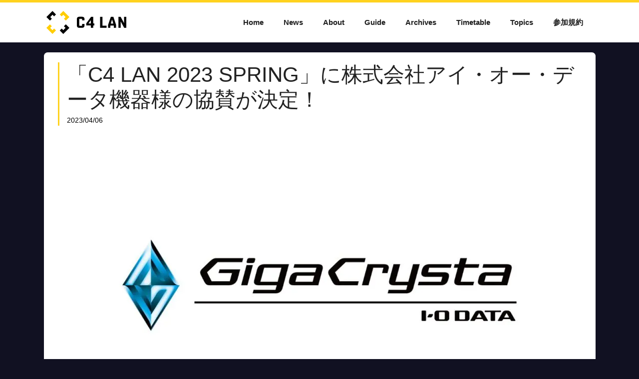

--- FILE ---
content_type: text/html; charset=UTF-8
request_url: https://c4-lan.com/2023s/0021/
body_size: 11904
content:
<!DOCTYPE html>
<html dir="ltr" lang="ja"
	prefix="og: https://ogp.me/ns#" >
<head>
	<meta charset="UTF-8">
	<title>「C4 LAN 2023 SPRING」に株式会社アイ・オー・データ機器様の協賛が決定！ - C4 LAN</title>

		<!-- All in One SEO 4.3.0 - aioseo.com -->
		<meta name="description" content="4月28日～30日にて開催される「C4 LAN 2023 SPRING」に株式会社アイ・オー・データ機器様の協" />
		<meta name="robots" content="max-image-preview:large" />
		<link rel="canonical" href="https://c4-lan.com/2023s/0021/" />
		<meta name="generator" content="All in One SEO (AIOSEO) 4.3.0 " />

		<!-- Google tag (gtag.js) -->
<script async src="https://www.googletagmanager.com/gtag/js?id=G-72ZPG0JHVT"></script>
<script>
  window.dataLayer = window.dataLayer || [];
  function gtag(){dataLayer.push(arguments);}
  gtag('js', new Date());

  gtag('config', 'G-72ZPG0JHVT');
</script>
		<meta property="og:locale" content="ja_JP" />
		<meta property="og:site_name" content="C4 LAN - 持ち込みゲーム「LANパーティ」" />
		<meta property="og:type" content="article" />
		<meta property="og:title" content="「C4 LAN 2023 SPRING」に株式会社アイ・オー・データ機器様の協賛が決定！ - C4 LAN" />
		<meta property="og:description" content="4月28日～30日にて開催される「C4 LAN 2023 SPRING」に株式会社アイ・オー・データ機器様の協" />
		<meta property="og:url" content="https://c4-lan.com/2023s/0021/" />
		<meta property="og:image" content="https://cdn.getshifter.co/fa8ed010a621f58312c37f0112a8e51fe08b05a9/uploads/2022/11/logo.2890c8c9_256_75.svg" />
		<meta property="og:image:secure_url" content="https://cdn.getshifter.co/fa8ed010a621f58312c37f0112a8e51fe08b05a9/uploads/2022/11/logo.2890c8c9_256_75.svg" />
		<meta property="og:image:width" content="1" />
		<meta property="og:image:height" content="1" />
		<meta property="article:published_time" content="2023-04-06T04:06:27+00:00" />
		<meta property="article:modified_time" content="2023-04-21T01:28:03+00:00" />
		<meta name="twitter:card" content="summary_large_image" />
		<meta name="twitter:title" content="「C4 LAN 2023 SPRING」に株式会社アイ・オー・データ機器様の協賛が決定！ - C4 LAN" />
		<meta name="twitter:description" content="4月28日～30日にて開催される「C4 LAN 2023 SPRING」に株式会社アイ・オー・データ機器様の協" />
		<meta name="twitter:image" content="https://cdn.getshifter.co/fa8ed010a621f58312c37f0112a8e51fe08b05a9/uploads/2022/11/logo.2890c8c9_256_75.svg" />
		<script type="application/ld+json" class="aioseo-schema">
			{"@context":"https:\/\/schema.org","@graph":[{"@type":"BlogPosting","@id":"https:\/\/c4-lan.com\/2023s\/0021\/#blogposting","name":"\u300cC4 LAN 2023 SPRING\u300d\u306b\u682a\u5f0f\u4f1a\u793e\u30a2\u30a4\u30fb\u30aa\u30fc\u30fb\u30c7\u30fc\u30bf\u6a5f\u5668\u69d8\u306e\u5354\u8cdb\u304c\u6c7a\u5b9a\uff01 - C4 LAN","headline":"\u300cC4 LAN 2023 SPRING\u300d\u306b\u682a\u5f0f\u4f1a\u793e\u30a2\u30a4\u30fb\u30aa\u30fc\u30fb\u30c7\u30fc\u30bf\u6a5f\u5668\u69d8\u306e\u5354\u8cdb\u304c\u6c7a\u5b9a\uff01","author":{"@id":"https:\/\/c4-lan.com\/author\/ueda0830\/#author"},"publisher":{"@id":"https:\/\/c4-lan.com\/#organization"},"image":{"@type":"ImageObject","url":"https:\/\/cdn.getshifter.co\/fa8ed010a621f58312c37f0112a8e51fe08b05a9\/uploads\/2023\/04\/\u30a2\u30a4\u30fb\u30aa\u30fc\u30fb\u30c7\u30fc\u30bf\u6a5f\u5668.jpg","width":1280,"height":720},"datePublished":"2023-04-06T04:06:27+09:00","dateModified":"2023-04-21T01:28:03+09:00","inLanguage":"ja","mainEntityOfPage":{"@id":"https:\/\/c4-lan.com\/2023s\/0021\/#webpage"},"isPartOf":{"@id":"https:\/\/c4-lan.com\/2023s\/0021\/#webpage"},"articleSection":"2023s"},{"@type":"BreadcrumbList","@id":"https:\/\/c4-lan.com\/2023s\/0021\/#breadcrumblist","itemListElement":[{"@type":"ListItem","@id":"https:\/\/c4-lan.com\/#listItem","position":1,"item":{"@type":"WebPage","@id":"https:\/\/c4-lan.com\/","name":"\u30db\u30fc\u30e0","description":"C4 LAN - C4 LAN","url":"https:\/\/c4-lan.com\/"},"nextItem":"https:\/\/c4-lan.com\/2023s\/#listItem"},{"@type":"ListItem","@id":"https:\/\/c4-lan.com\/2023s\/#listItem","position":2,"item":{"@type":"WebPage","@id":"https:\/\/c4-lan.com\/2023s\/","name":"2023s","description":"4\u670828\u65e5\uff5e30\u65e5\u306b\u3066\u958b\u50ac\u3055\u308c\u308b\u300cC4 LAN 2023 SPRING\u300d\u306b\u682a\u5f0f\u4f1a\u793e\u30a2\u30a4\u30fb\u30aa\u30fc\u30fb\u30c7\u30fc\u30bf\u6a5f\u5668\u69d8\u306e\u5354","url":"https:\/\/c4-lan.com\/2023s\/"},"nextItem":"https:\/\/c4-lan.com\/2023s\/0021\/#listItem","previousItem":"https:\/\/c4-lan.com\/#listItem"},{"@type":"ListItem","@id":"https:\/\/c4-lan.com\/2023s\/0021\/#listItem","position":3,"item":{"@type":"WebPage","@id":"https:\/\/c4-lan.com\/2023s\/0021\/","name":"\u300cC4 LAN 2023 SPRING\u300d\u306b\u682a\u5f0f\u4f1a\u793e\u30a2\u30a4\u30fb\u30aa\u30fc\u30fb\u30c7\u30fc\u30bf\u6a5f\u5668\u69d8\u306e\u5354\u8cdb\u304c\u6c7a\u5b9a\uff01","description":"4\u670828\u65e5\uff5e30\u65e5\u306b\u3066\u958b\u50ac\u3055\u308c\u308b\u300cC4 LAN 2023 SPRING\u300d\u306b\u682a\u5f0f\u4f1a\u793e\u30a2\u30a4\u30fb\u30aa\u30fc\u30fb\u30c7\u30fc\u30bf\u6a5f\u5668\u69d8\u306e\u5354","url":"https:\/\/c4-lan.com\/2023s\/0021\/"},"previousItem":"https:\/\/c4-lan.com\/2023s\/#listItem"}]},{"@type":"Organization","@id":"https:\/\/c4-lan.com\/#organization","name":"C4 LAN","url":"https:\/\/c4-lan.com\/","logo":{"@type":"ImageObject","url":"https:\/\/cdn.getshifter.co\/fa8ed010a621f58312c37f0112a8e51fe08b05a9\/uploads\/2022\/11\/logo.2890c8c9_256_75.svg","@id":"https:\/\/c4-lan.com\/#organizationLogo","caption":"c4lanlogo"},"image":{"@id":"https:\/\/c4-lan.com\/#organizationLogo"}},{"@type":"Person","@id":"https:\/\/c4-lan.com\/author\/ueda0830\/#author","url":"https:\/\/c4-lan.com\/author\/ueda0830\/","name":"ueda0830"},{"@type":"WebPage","@id":"https:\/\/c4-lan.com\/2023s\/0021\/#webpage","url":"https:\/\/c4-lan.com\/2023s\/0021\/","name":"\u300cC4 LAN 2023 SPRING\u300d\u306b\u682a\u5f0f\u4f1a\u793e\u30a2\u30a4\u30fb\u30aa\u30fc\u30fb\u30c7\u30fc\u30bf\u6a5f\u5668\u69d8\u306e\u5354\u8cdb\u304c\u6c7a\u5b9a\uff01 - C4 LAN","description":"4\u670828\u65e5\uff5e30\u65e5\u306b\u3066\u958b\u50ac\u3055\u308c\u308b\u300cC4 LAN 2023 SPRING\u300d\u306b\u682a\u5f0f\u4f1a\u793e\u30a2\u30a4\u30fb\u30aa\u30fc\u30fb\u30c7\u30fc\u30bf\u6a5f\u5668\u69d8\u306e\u5354","inLanguage":"ja","isPartOf":{"@id":"https:\/\/c4-lan.com\/#website"},"breadcrumb":{"@id":"https:\/\/c4-lan.com\/2023s\/0021\/#breadcrumblist"},"author":{"@id":"https:\/\/c4-lan.com\/author\/ueda0830\/#author"},"creator":{"@id":"https:\/\/c4-lan.com\/author\/ueda0830\/#author"},"image":{"@type":"ImageObject","url":"https:\/\/cdn.getshifter.co\/fa8ed010a621f58312c37f0112a8e51fe08b05a9\/uploads\/2023\/04\/\u30a2\u30a4\u30fb\u30aa\u30fc\u30fb\u30c7\u30fc\u30bf\u6a5f\u5668.jpg","@id":"https:\/\/c4-lan.com\/#mainImage","width":1280,"height":720},"primaryImageOfPage":{"@id":"https:\/\/c4-lan.com\/2023s\/0021\/#mainImage"},"datePublished":"2023-04-06T04:06:27+09:00","dateModified":"2023-04-21T01:28:03+09:00"},{"@type":"WebSite","@id":"https:\/\/c4-lan.com\/#website","url":"https:\/\/c4-lan.com\/","name":"C4 LAN","description":"\u6301\u3061\u8fbc\u307f\u30b2\u30fc\u30e0\u300cLAN\u30d1\u30fc\u30c6\u30a3\u300d","inLanguage":"ja","publisher":{"@id":"https:\/\/c4-lan.com\/#organization"}}]}
		</script>
		<!-- All in One SEO -->

<meta name="viewport" content="width=device-width, initial-scale=1"><link rel='dns-prefetch' href='//www.googletagmanager.com' />
<link rel='dns-prefetch' href='//cdn.getshifter.co' />
<link rel='stylesheet' id='wp-block-library-css' href='/wp-includes/css/dist/block-library/style.min.css?ver=6.3.2' media='all' />
<link rel='stylesheet' id='arkhe-blocks-front-css' href='/wp-content/plugins/arkhe-blocks/dist/css/front.css?ver=2.20.2' media='all' />
<style id='arkhe-blocks-front-inline-css'>
body{--arkb-marker-color:#ffdc40;--arkb-marker-start:1em;--arkb-marker-style:linear-gradient(transparent var(--arkb-marker-start), var(--arkb-marker-color) 0)}
</style>
<link rel='stylesheet' id='arkhe-blocks-accordion-style-css' href='/wp-content/plugins/arkhe-blocks/dist/gutenberg/blocks/accordion/index.css?ver=2.20.2' media='all' />
<link rel='stylesheet' id='arkhe-blocks-blog-card-style-css' href='/wp-content/plugins/arkhe-blocks/dist/gutenberg/blocks/blog-card/index.css?ver=2.20.2' media='all' />
<link rel='stylesheet' id='arkhe-blocks-button-style-css' href='/wp-content/plugins/arkhe-blocks/dist/gutenberg/blocks/button/index.css?ver=2.20.2' media='all' />
<link rel='stylesheet' id='arkhe-blocks-columns-style-css' href='/wp-content/plugins/arkhe-blocks/dist/gutenberg/blocks/columns/index.css?ver=2.20.2' media='all' />
<link rel='stylesheet' id='arkhe-blocks-container-style-css' href='/wp-content/plugins/arkhe-blocks/dist/gutenberg/blocks/container/index.css?ver=2.20.2' media='all' />
<link rel='stylesheet' id='arkhe-blocks-faq-style-css' href='/wp-content/plugins/arkhe-blocks/dist/gutenberg/blocks/faq/index.css?ver=2.20.2' media='all' />
<link rel='stylesheet' id='arkhe-blocks-dl-style-css' href='/wp-content/plugins/arkhe-blocks/dist/gutenberg/blocks/dl/index.css?ver=2.20.2' media='all' />
<link rel='stylesheet' id='arkhe-blocks-icon-style-css' href='/wp-content/plugins/arkhe-blocks/dist/gutenberg/blocks/icon/index.css?ver=2.20.2' media='all' />
<link rel='stylesheet' id='arkhe-blocks-notice-style-css' href='/wp-content/plugins/arkhe-blocks/dist/gutenberg/blocks/notice/index.css?ver=2.20.2' media='all' />
<link rel='stylesheet' id='arkhe-blocks-section-style-css' href='/wp-content/plugins/arkhe-blocks/dist/gutenberg/blocks/section/index.css?ver=2.20.2' media='all' />
<link rel='stylesheet' id='arkhe-blocks-section-heading-style-css' href='/wp-content/plugins/arkhe-blocks/dist/gutenberg/blocks/section-heading/index.css?ver=2.20.2' media='all' />
<link rel='stylesheet' id='arkhe-blocks-step-style-css' href='/wp-content/plugins/arkhe-blocks/dist/gutenberg/blocks/step/index.css?ver=2.20.2' media='all' />
<link rel='stylesheet' id='arkhe-blocks-tab-style-css' href='/wp-content/plugins/arkhe-blocks/dist/gutenberg/blocks/tab/index.css?ver=2.20.2' media='all' />
<link rel='stylesheet' id='arkhe-blocks-timeline-style-css' href='/wp-content/plugins/arkhe-blocks/dist/gutenberg/blocks/timeline/index.css?ver=2.20.2' media='all' />
<link rel='stylesheet' id='arkhe-blocks-toc-style-css' href='/wp-content/plugins/arkhe-blocks/dist/gutenberg/blocks/toc/index.css?ver=2.20.2' media='all' />
<style id='classic-theme-styles-inline-css'>
/*! This file is auto-generated */
.wp-block-button__link{color:#fff;background-color:#32373c;border-radius:9999px;box-shadow:none;text-decoration:none;padding:calc(.667em + 2px) calc(1.333em + 2px);font-size:1.125em}.wp-block-file__button{background:#32373c;color:#fff;text-decoration:none}
</style>
<style id='global-styles-inline-css'>
body{--wp--preset--color--black: #000000;--wp--preset--color--cyan-bluish-gray: #abb8c3;--wp--preset--color--white: #ffffff;--wp--preset--color--pale-pink: #f78da7;--wp--preset--color--vivid-red: #cf2e2e;--wp--preset--color--luminous-vivid-orange: #ff6900;--wp--preset--color--luminous-vivid-amber: #fcb900;--wp--preset--color--light-green-cyan: #7bdcb5;--wp--preset--color--vivid-green-cyan: #00d084;--wp--preset--color--pale-cyan-blue: #8ed1fc;--wp--preset--color--vivid-cyan-blue: #0693e3;--wp--preset--color--vivid-purple: #9b51e0;--wp--preset--color--contrast: var(--contrast);--wp--preset--color--contrast-2: var(--contrast-2);--wp--preset--color--contrast-3: var(--contrast-3);--wp--preset--color--base: var(--base);--wp--preset--color--base-2: var(--base-2);--wp--preset--color--base-3: var(--base-3);--wp--preset--color--accent: var(--accent);--wp--preset--color--global-color-8: var(--global-color-8);--wp--preset--gradient--vivid-cyan-blue-to-vivid-purple: linear-gradient(135deg,rgba(6,147,227,1) 0%,rgb(155,81,224) 100%);--wp--preset--gradient--light-green-cyan-to-vivid-green-cyan: linear-gradient(135deg,rgb(122,220,180) 0%,rgb(0,208,130) 100%);--wp--preset--gradient--luminous-vivid-amber-to-luminous-vivid-orange: linear-gradient(135deg,rgba(252,185,0,1) 0%,rgba(255,105,0,1) 100%);--wp--preset--gradient--luminous-vivid-orange-to-vivid-red: linear-gradient(135deg,rgba(255,105,0,1) 0%,rgb(207,46,46) 100%);--wp--preset--gradient--very-light-gray-to-cyan-bluish-gray: linear-gradient(135deg,rgb(238,238,238) 0%,rgb(169,184,195) 100%);--wp--preset--gradient--cool-to-warm-spectrum: linear-gradient(135deg,rgb(74,234,220) 0%,rgb(151,120,209) 20%,rgb(207,42,186) 40%,rgb(238,44,130) 60%,rgb(251,105,98) 80%,rgb(254,248,76) 100%);--wp--preset--gradient--blush-light-purple: linear-gradient(135deg,rgb(255,206,236) 0%,rgb(152,150,240) 100%);--wp--preset--gradient--blush-bordeaux: linear-gradient(135deg,rgb(254,205,165) 0%,rgb(254,45,45) 50%,rgb(107,0,62) 100%);--wp--preset--gradient--luminous-dusk: linear-gradient(135deg,rgb(255,203,112) 0%,rgb(199,81,192) 50%,rgb(65,88,208) 100%);--wp--preset--gradient--pale-ocean: linear-gradient(135deg,rgb(255,245,203) 0%,rgb(182,227,212) 50%,rgb(51,167,181) 100%);--wp--preset--gradient--electric-grass: linear-gradient(135deg,rgb(202,248,128) 0%,rgb(113,206,126) 100%);--wp--preset--gradient--midnight: linear-gradient(135deg,rgb(2,3,129) 0%,rgb(40,116,252) 100%);--wp--preset--font-size--small: 13px;--wp--preset--font-size--medium: 20px;--wp--preset--font-size--large: 36px;--wp--preset--font-size--x-large: 42px;--wp--preset--spacing--20: 0.44rem;--wp--preset--spacing--30: 0.67rem;--wp--preset--spacing--40: 1rem;--wp--preset--spacing--50: 1.5rem;--wp--preset--spacing--60: 2.25rem;--wp--preset--spacing--70: 3.38rem;--wp--preset--spacing--80: 5.06rem;--wp--preset--shadow--natural: 6px 6px 9px rgba(0, 0, 0, 0.2);--wp--preset--shadow--deep: 12px 12px 50px rgba(0, 0, 0, 0.4);--wp--preset--shadow--sharp: 6px 6px 0px rgba(0, 0, 0, 0.2);--wp--preset--shadow--outlined: 6px 6px 0px -3px rgba(255, 255, 255, 1), 6px 6px rgba(0, 0, 0, 1);--wp--preset--shadow--crisp: 6px 6px 0px rgba(0, 0, 0, 1);}:where(.is-layout-flex){gap: 0.5em;}:where(.is-layout-grid){gap: 0.5em;}body .is-layout-flow > .alignleft{float: left;margin-inline-start: 0;margin-inline-end: 2em;}body .is-layout-flow > .alignright{float: right;margin-inline-start: 2em;margin-inline-end: 0;}body .is-layout-flow > .aligncenter{margin-left: auto !important;margin-right: auto !important;}body .is-layout-constrained > .alignleft{float: left;margin-inline-start: 0;margin-inline-end: 2em;}body .is-layout-constrained > .alignright{float: right;margin-inline-start: 2em;margin-inline-end: 0;}body .is-layout-constrained > .aligncenter{margin-left: auto !important;margin-right: auto !important;}body .is-layout-constrained > :where(:not(.alignleft):not(.alignright):not(.alignfull)){max-width: var(--wp--style--global--content-size);margin-left: auto !important;margin-right: auto !important;}body .is-layout-constrained > .alignwide{max-width: var(--wp--style--global--wide-size);}body .is-layout-flex{display: flex;}body .is-layout-flex{flex-wrap: wrap;align-items: center;}body .is-layout-flex > *{margin: 0;}body .is-layout-grid{display: grid;}body .is-layout-grid > *{margin: 0;}:where(.wp-block-columns.is-layout-flex){gap: 2em;}:where(.wp-block-columns.is-layout-grid){gap: 2em;}:where(.wp-block-post-template.is-layout-flex){gap: 1.25em;}:where(.wp-block-post-template.is-layout-grid){gap: 1.25em;}.has-black-color{color: var(--wp--preset--color--black) !important;}.has-cyan-bluish-gray-color{color: var(--wp--preset--color--cyan-bluish-gray) !important;}.has-white-color{color: var(--wp--preset--color--white) !important;}.has-pale-pink-color{color: var(--wp--preset--color--pale-pink) !important;}.has-vivid-red-color{color: var(--wp--preset--color--vivid-red) !important;}.has-luminous-vivid-orange-color{color: var(--wp--preset--color--luminous-vivid-orange) !important;}.has-luminous-vivid-amber-color{color: var(--wp--preset--color--luminous-vivid-amber) !important;}.has-light-green-cyan-color{color: var(--wp--preset--color--light-green-cyan) !important;}.has-vivid-green-cyan-color{color: var(--wp--preset--color--vivid-green-cyan) !important;}.has-pale-cyan-blue-color{color: var(--wp--preset--color--pale-cyan-blue) !important;}.has-vivid-cyan-blue-color{color: var(--wp--preset--color--vivid-cyan-blue) !important;}.has-vivid-purple-color{color: var(--wp--preset--color--vivid-purple) !important;}.has-black-background-color{background-color: var(--wp--preset--color--black) !important;}.has-cyan-bluish-gray-background-color{background-color: var(--wp--preset--color--cyan-bluish-gray) !important;}.has-white-background-color{background-color: var(--wp--preset--color--white) !important;}.has-pale-pink-background-color{background-color: var(--wp--preset--color--pale-pink) !important;}.has-vivid-red-background-color{background-color: var(--wp--preset--color--vivid-red) !important;}.has-luminous-vivid-orange-background-color{background-color: var(--wp--preset--color--luminous-vivid-orange) !important;}.has-luminous-vivid-amber-background-color{background-color: var(--wp--preset--color--luminous-vivid-amber) !important;}.has-light-green-cyan-background-color{background-color: var(--wp--preset--color--light-green-cyan) !important;}.has-vivid-green-cyan-background-color{background-color: var(--wp--preset--color--vivid-green-cyan) !important;}.has-pale-cyan-blue-background-color{background-color: var(--wp--preset--color--pale-cyan-blue) !important;}.has-vivid-cyan-blue-background-color{background-color: var(--wp--preset--color--vivid-cyan-blue) !important;}.has-vivid-purple-background-color{background-color: var(--wp--preset--color--vivid-purple) !important;}.has-black-border-color{border-color: var(--wp--preset--color--black) !important;}.has-cyan-bluish-gray-border-color{border-color: var(--wp--preset--color--cyan-bluish-gray) !important;}.has-white-border-color{border-color: var(--wp--preset--color--white) !important;}.has-pale-pink-border-color{border-color: var(--wp--preset--color--pale-pink) !important;}.has-vivid-red-border-color{border-color: var(--wp--preset--color--vivid-red) !important;}.has-luminous-vivid-orange-border-color{border-color: var(--wp--preset--color--luminous-vivid-orange) !important;}.has-luminous-vivid-amber-border-color{border-color: var(--wp--preset--color--luminous-vivid-amber) !important;}.has-light-green-cyan-border-color{border-color: var(--wp--preset--color--light-green-cyan) !important;}.has-vivid-green-cyan-border-color{border-color: var(--wp--preset--color--vivid-green-cyan) !important;}.has-pale-cyan-blue-border-color{border-color: var(--wp--preset--color--pale-cyan-blue) !important;}.has-vivid-cyan-blue-border-color{border-color: var(--wp--preset--color--vivid-cyan-blue) !important;}.has-vivid-purple-border-color{border-color: var(--wp--preset--color--vivid-purple) !important;}.has-vivid-cyan-blue-to-vivid-purple-gradient-background{background: var(--wp--preset--gradient--vivid-cyan-blue-to-vivid-purple) !important;}.has-light-green-cyan-to-vivid-green-cyan-gradient-background{background: var(--wp--preset--gradient--light-green-cyan-to-vivid-green-cyan) !important;}.has-luminous-vivid-amber-to-luminous-vivid-orange-gradient-background{background: var(--wp--preset--gradient--luminous-vivid-amber-to-luminous-vivid-orange) !important;}.has-luminous-vivid-orange-to-vivid-red-gradient-background{background: var(--wp--preset--gradient--luminous-vivid-orange-to-vivid-red) !important;}.has-very-light-gray-to-cyan-bluish-gray-gradient-background{background: var(--wp--preset--gradient--very-light-gray-to-cyan-bluish-gray) !important;}.has-cool-to-warm-spectrum-gradient-background{background: var(--wp--preset--gradient--cool-to-warm-spectrum) !important;}.has-blush-light-purple-gradient-background{background: var(--wp--preset--gradient--blush-light-purple) !important;}.has-blush-bordeaux-gradient-background{background: var(--wp--preset--gradient--blush-bordeaux) !important;}.has-luminous-dusk-gradient-background{background: var(--wp--preset--gradient--luminous-dusk) !important;}.has-pale-ocean-gradient-background{background: var(--wp--preset--gradient--pale-ocean) !important;}.has-electric-grass-gradient-background{background: var(--wp--preset--gradient--electric-grass) !important;}.has-midnight-gradient-background{background: var(--wp--preset--gradient--midnight) !important;}.has-small-font-size{font-size: var(--wp--preset--font-size--small) !important;}.has-medium-font-size{font-size: var(--wp--preset--font-size--medium) !important;}.has-large-font-size{font-size: var(--wp--preset--font-size--large) !important;}.has-x-large-font-size{font-size: var(--wp--preset--font-size--x-large) !important;}
.wp-block-navigation a:where(:not(.wp-element-button)){color: inherit;}
:where(.wp-block-post-template.is-layout-flex){gap: 1.25em;}:where(.wp-block-post-template.is-layout-grid){gap: 1.25em;}
:where(.wp-block-columns.is-layout-flex){gap: 2em;}:where(.wp-block-columns.is-layout-grid){gap: 2em;}
.wp-block-pullquote{font-size: 1.5em;line-height: 1.6;}
</style>
<link rel='stylesheet' id='generate-widget-areas-css' href='/wp-content/themes/generatepress/assets/css/components/widget-areas.min.css?ver=3.2.4' media='all' />
<link rel='stylesheet' id='generate-style-css' href='/wp-content/themes/generatepress/assets/css/main.min.css?ver=3.2.4' media='all' />
<style id='generate-style-inline-css'>
body{color:var(--contrast);}a{color:var(--accent);}a:hover, a:focus{text-decoration:underline;}.entry-title a, .site-branding a, a.button, .wp-block-button__link, .main-navigation a{text-decoration:none;}a:hover, a:focus, a:active{color:var(--contrast);}.grid-container{max-width:1135px;}.wp-block-group__inner-container{max-width:1135px;margin-left:auto;margin-right:auto;}.site-header .header-image{width:160px;}.generate-back-to-top{font-size:20px;border-radius:3px;position:fixed;bottom:30px;right:30px;line-height:40px;width:40px;text-align:center;z-index:10;transition:opacity 300ms ease-in-out;opacity:0.1;transform:translateY(1000px);}.generate-back-to-top__show{opacity:1;transform:translateY(0);}:root{--contrast:#222222;--contrast-2:#ffce06;--contrast-3:#77fbfc;--base:#6dff83;--base-2:rgba(255,255,255,0);--base-3:#ffffff;--accent:#1e73be;--global-color-8:#112;}.has-contrast-color{color:var(--contrast);}.has-contrast-background-color{background-color:var(--contrast);}.has-contrast-2-color{color:var(--contrast-2);}.has-contrast-2-background-color{background-color:var(--contrast-2);}.has-contrast-3-color{color:var(--contrast-3);}.has-contrast-3-background-color{background-color:var(--contrast-3);}.has-base-color{color:var(--base);}.has-base-background-color{background-color:var(--base);}.has-base-2-color{color:var(--base-2);}.has-base-2-background-color{background-color:var(--base-2);}.has-base-3-color{color:var(--base-3);}.has-base-3-background-color{background-color:var(--base-3);}.has-accent-color{color:var(--accent);}.has-accent-background-color{background-color:var(--accent);}.has-global-color-8-color{color:var(--global-color-8);}.has-global-color-8-background-color{background-color:var(--global-color-8);}.top-bar{background-color:rgba(99,99,99,0);color:#ffffff;}.top-bar a{color:#ffffff;}.top-bar a:hover{color:#303030;}.site-header{background-color:#ffffff;}.main-title a,.main-title a:hover{color:var(--contrast);}.site-description{color:var(--contrast-2);}.main-navigation,.main-navigation ul ul{background-color:var(--base-3);}.main-navigation .main-nav ul li a, .main-navigation .menu-toggle, .main-navigation .menu-bar-items{color:var(--contrast);}.main-navigation .main-nav ul li:not([class*="current-menu-"]):hover > a, .main-navigation .main-nav ul li:not([class*="current-menu-"]):focus > a, .main-navigation .main-nav ul li.sfHover:not([class*="current-menu-"]) > a, .main-navigation .menu-bar-item:hover > a, .main-navigation .menu-bar-item.sfHover > a{color:var(--contrast-2);}button.menu-toggle:hover,button.menu-toggle:focus{color:var(--contrast);}.main-navigation .main-nav ul li[class*="current-menu-"] > a{color:#e4b700;}.navigation-search input[type="search"],.navigation-search input[type="search"]:active, .navigation-search input[type="search"]:focus, .main-navigation .main-nav ul li.search-item.active > a, .main-navigation .menu-bar-items .search-item.active > a{color:var(--contrast-2);}.main-navigation ul ul{background-color:#ffffff;}.separate-containers .inside-article, .separate-containers .comments-area, .separate-containers .page-header, .one-container .container, .separate-containers .paging-navigation, .inside-page-header{background-color:rgba(17,17,33,0);}.entry-title a{color:var(--contrast);}.entry-title a:hover{color:var(--contrast-2);}.entry-meta{color:var(--contrast-2);}.sidebar .widget{background-color:var(--base-3);}.footer-widgets{background-color:#ffffff;}.site-info{background-color:var(--base-3);}input[type="text"],input[type="email"],input[type="url"],input[type="password"],input[type="search"],input[type="tel"],input[type="number"],textarea,select{color:var(--contrast);background-color:var(--base-2);border-color:var(--base);}input[type="text"]:focus,input[type="email"]:focus,input[type="url"]:focus,input[type="password"]:focus,input[type="search"]:focus,input[type="tel"]:focus,input[type="number"]:focus,textarea:focus,select:focus{color:var(--contrast);background-color:var(--base-2);border-color:var(--contrast-3);}button,html input[type="button"],input[type="reset"],input[type="submit"],a.button,a.wp-block-button__link:not(.has-background){color:#ffffff;background-color:#55555e;}button:hover,html input[type="button"]:hover,input[type="reset"]:hover,input[type="submit"]:hover,a.button:hover,button:focus,html input[type="button"]:focus,input[type="reset"]:focus,input[type="submit"]:focus,a.button:focus,a.wp-block-button__link:not(.has-background):active,a.wp-block-button__link:not(.has-background):focus,a.wp-block-button__link:not(.has-background):hover{color:#ffffff;background-color:#3f4047;}a.generate-back-to-top{background-color:rgba( 0,0,0,0.4 );color:#ffffff;}a.generate-back-to-top:hover,a.generate-back-to-top:focus{background-color:rgba( 0,0,0,0.6 );color:#ffffff;}@media (max-width:768px){.main-navigation .menu-bar-item:hover > a, .main-navigation .menu-bar-item.sfHover > a{background:none;color:var(--contrast);}}.nav-below-header .main-navigation .inside-navigation.grid-container, .nav-above-header .main-navigation .inside-navigation.grid-container{padding:0px 20px 0px 20px;}.site-main .wp-block-group__inner-container{padding:40px;}.separate-containers .paging-navigation{padding-top:20px;padding-bottom:20px;}.entry-content .alignwide, body:not(.no-sidebar) .entry-content .alignfull{margin-left:-40px;width:calc(100% + 80px);max-width:calc(100% + 80px);}.rtl .menu-item-has-children .dropdown-menu-toggle{padding-left:20px;}.rtl .main-navigation .main-nav ul li.menu-item-has-children > a{padding-right:20px;}@media (max-width:768px){.separate-containers .inside-article, .separate-containers .comments-area, .separate-containers .page-header, .separate-containers .paging-navigation, .one-container .site-content, .inside-page-header{padding:30px;}.site-main .wp-block-group__inner-container{padding:30px;}.inside-top-bar{padding-right:30px;padding-left:30px;}.inside-header{padding-right:30px;padding-left:30px;}.widget-area .widget{padding-top:30px;padding-right:30px;padding-bottom:30px;padding-left:30px;}.footer-widgets-container{padding-top:30px;padding-right:30px;padding-bottom:30px;padding-left:30px;}.inside-site-info{padding-right:30px;padding-left:30px;}.entry-content .alignwide, body:not(.no-sidebar) .entry-content .alignfull{margin-left:-30px;width:calc(100% + 60px);max-width:calc(100% + 60px);}.one-container .site-main .paging-navigation{margin-bottom:20px;}}/* End cached CSS */.is-right-sidebar{width:30%;}.is-left-sidebar{width:30%;}.site-content .content-area{width:100%;}@media (max-width:768px){.main-navigation .menu-toggle,.sidebar-nav-mobile:not(#sticky-placeholder){display:block;}.main-navigation ul,.gen-sidebar-nav,.main-navigation:not(.slideout-navigation):not(.toggled) .main-nav > ul,.has-inline-mobile-toggle #site-navigation .inside-navigation > *:not(.navigation-search):not(.main-nav){display:none;}.nav-align-right .inside-navigation,.nav-align-center .inside-navigation{justify-content:space-between;}.has-inline-mobile-toggle .mobile-menu-control-wrapper{display:flex;flex-wrap:wrap;}.has-inline-mobile-toggle .inside-header{flex-direction:row;text-align:left;flex-wrap:wrap;}.has-inline-mobile-toggle .header-widget,.has-inline-mobile-toggle #site-navigation{flex-basis:100%;}.nav-float-left .has-inline-mobile-toggle #site-navigation{order:10;}}
.dynamic-author-image-rounded{border-radius:100%;}.dynamic-featured-image, .dynamic-author-image{vertical-align:middle;}.one-container.blog .dynamic-content-template:not(:last-child), .one-container.archive .dynamic-content-template:not(:last-child){padding-bottom:0px;}.dynamic-entry-excerpt > p:last-child{margin-bottom:0px;}
</style>
<style id='generateblocks-inline-css'>
.gb-block-image img{vertical-align:middle;}
</style>
<link rel='stylesheet' id='generate-blog-images-css' href='/wp-content/plugins/gp-premium/blog/functions/css/featured-images.min.css?ver=2.2.2' media='all' />

<!-- Google アナリティクス スニペット (Site Kit が追加) -->
<script src='https://www.googletagmanager.com/gtag/js?id=GT-MR45V5W' id='google_gtagjs-js' async></script>
<script id="google_gtagjs-js-after">
window.dataLayer = window.dataLayer || [];function gtag(){dataLayer.push(arguments);}
gtag('set', 'linker', {"domains":["c4-lan.com"]} );
gtag("js", new Date());
gtag("set", "developer_id.dZTNiMT", true);
gtag("config", "GT-MR45V5W");
</script>

<!-- (ここまで) Google アナリティクス スニペット (Site Kit が追加) -->
<meta name="generator" content="WordPress 6.3.2" />

		<!-- GA Google Analytics @ https://m0n.co/ga -->
		<script async src="https://www.googletagmanager.com/gtag/js?id=G-T3RECEB8CN"></script>
		<script>
			window.dataLayer = window.dataLayer || [];
			function gtag(){dataLayer.push(arguments);}
			gtag('js', new Date());
			gtag('config', 'G-T3RECEB8CN');
		</script>

	<meta name="generator" content="Site Kit by Google 1.107.0" /><meta property="og:title" content="「C4 LAN 2023 SPRING」に株式会社アイ・オー・データ機器様の協賛が決定！" />
<meta property="og:description" content="4月28日～30日にて開催される「C4 LAN 2023 SPRING」に株式会社アイ・オー・データ機器様の協賛が決定いたしました！「BYOCオプション:モニター追加アップグレード」のチケットを購入さ..." />
<meta property="og:type" content="article" />
<meta property="og:url" content="https://c4-lan.com/2023s/0021/" />
<meta property="og:image" content="https://cdn.getshifter.co/fa8ed010a621f58312c37f0112a8e51fe08b05a9/uploads/2023/04/アイ・オー・データ機器-1024x576.jpg" />
<meta property="og:image:width" content="1024" />
<meta property="og:image:height" content="576" />
<meta property="og:image:alt" content="" />
<meta property="og:site_name" content="C4 LAN" />
<meta name="twitter:card" content="summary_large_image" />
<meta name="twitter:site" content="c4lanjp" />
<link rel="icon" href="https://cdn.getshifter.co/fa8ed010a621f58312c37f0112a8e51fe08b05a9/uploads/2022/10/favicon-96x96-1.png" sizes="32x32" />
<link rel="icon" href="https://cdn.getshifter.co/fa8ed010a621f58312c37f0112a8e51fe08b05a9/uploads/2022/10/favicon-96x96-1.png" sizes="192x192" />
<link rel="apple-touch-icon" href="https://cdn.getshifter.co/fa8ed010a621f58312c37f0112a8e51fe08b05a9/uploads/2022/10/favicon-96x96-1.png" />
<meta name="msapplication-TileImage" content="https://cdn.getshifter.co/fa8ed010a621f58312c37f0112a8e51fe08b05a9/uploads/2022/10/favicon-96x96-1.png" />
		<style id="wp-custom-css">
			/**/
@import url("https://fonts.googleapis.com/css2?family=Material+Symbols+Outlined:opsz,wght,FILL,GRAD@20..48,100..700,0..1,-50..200");

body {
	font-size:16px;
	background: #112;
}

a {
	color: #e4b700;
	text-shadow: 0px 0px 1px lightgrey;
}

body, button, input, optgroup, select, textarea {
    font-family: Noto Sans JP,BlinkMacSystemFont,-apple-system,Segoe UI,Roboto,Oxygen,Ubuntu,Cantarell,Fira Sans,Droid Sans,Helvetica Neue,Helvetica,Arial,sans-serif;
}

.is-size-7 {
	font-size: .75rem!important;
}

/* header */
#masthead {
	border-top: 5px solid #ffce06e6;
}

.inside-header {
	padding:10px 20px;
}

#primary-menu a {
	font-weight:700;
}

#primary-menu a:hover {
	color:#ffce06e6;
}

/* 固定ページ */
article.type-page>.inside-article {
	background:white;
	border-radius:7.5px;
	margin:10px;
	padding:20px 20px;
}

article.type-page>.inside-article >header.entry-header {
	border-left:3px solid #ffce06e6;
	padding:0 0 0 15px;
}

article.type-page>.inside-article >.entry-content>h1 {
	border-left: 2px solid #a2a2a2;
  background: #eee;
  padding: 1.5rem;
  font-size: 1.5rem;
  font-weight: 700;
}

article.type-page>.inside-article >.entry-content>h2 {
	border-left: 2px solid #a2a2a2;
  background: #eee;
  font-size: 1.25rem;
  font-weight: 700;
	margin:0;
	padding:15px;
}

article.type-page>.inside-article >.entry-content>h4 {
  font-size: 1.25rem;
  font-weight: 700;
	margin:0;
	padding:15px;
}

article.type-page>.inside-article >.entry-content>.wp-block-table{
	padding: 20px;
}

article.type-page>.inside-article >.entry-content>.wp-block-table>table{
	border: 1px solid #dbdbdb;
	border-width: 1px 0 0 0;
}

article.type-page>.inside-article >.entry-content>.wp-block-table>table>tbody>tr>td{
	padding: 0.5em 0.75em;
	border: 1px solid #dbdbdb;
	border-width: 0 0 1px 0;
}

/* News */
article.has-post-thumbnail>div.inside-article {
	height:100%;
}

article.has-post-thumbnail>.inside-article>.post-image {
	margin: 10px;
}

article.has-post-thumbnail>.inside-article>.entry-summary {
	margin:0;
}

footer.entry-meta {
	margin:0;
	padding:0;
}

p.read-more-container {
	display:flex;
	justify-content:flex-end;
}

/* blog post */
article.type-post>.inside-article {
	background:white;
	border-radius:7.5px;
	margin:15px;
	padding:20px 1.75em;
}

article.type-post>.inside-article >header.entry-header {
	border-left:3px solid #ffce06e6;
	padding:0 0 0 15px;
}

article.type-post>.inside-article >header.entry-header>h2 {
	font-size: 1.5rem;
	font-weight: 400;
}

article.type-post>.inside-article >.entry-content>h1 {
	border-left: 2px solid #a2a2a2;
  background: #eee;
  padding: 1.5rem;
  font-size: 1.5rem;
  font-weight: 700;
}

article.type-post>.inside-article >.entry-content>h2 {
  font-size: 1.25rem;
  font-weight: 700;
}

article.type-post>.inside-article >.entry-content>.wp-block-table{
	padding: 20px;
}

article.type-post>.inside-article >.entry-content>.wp-block-table>table{
	border: 1px solid #dbdbdb;
	border-width: 1px 0 0 0;
}

article.type-post>.inside-article >.entry-content>.wp-block-table>table>tbody>tr>td{
	padding: 0.5em 0.75em;
	border: 1px solid #dbdbdb;
	border-width: 0 0 1px 0;
}

time.entry-date{
	color: black;
}

/* トップページ */
#post-35>.inside-article {
	background: #112;
}

#post-35>.inside-article >.entry-content>h2 {
	background: #112;
	border-left: none;
  font-size: 1.5rem;
  font-weight: 700;
	color: white;
	margin:0;
	padding:15px;
}

#post-35>.inside-article>.entry-content>ul>li {
	background:white;
	padding:10px;
	border-radius:7.5px;
	display: flex;
	flex-direction: column;
}

#post-35>.inside-article>.entry-content>ul>li:hover {
	background:#f0f0f0;
}

#post-35>.inside-article>.entry-content>ul>li>.wp-block-latest-posts__post-image{
}

#post-35>.inside-article>.entry-content>ul>li>.wp-block-latest-posts__featured-image{
	margin: 0;
	align-items: center;
  margin-top: auto;
}


#post-35>.inside-article>.entry-content>ul>li>.wp-block-latest-posts__post-title {
	color: black;
	font-weight:700;
	display: flex;
	align-items: flex-end;
	margin-top: auto;
}

#post-35>.inside-article>.entry-content>ul>li>.wp-block-latest-posts__post-date{
	display: flex;
	align-items: flex-end;
}

/* 参加ガイド */
#post-253>.inside-article>.entry-content>p {
	margin: 0 3em 1.5em 2em;
  padding: 0rem 1.75rem;
	border-left: 2px solid lightgray;
}

#post-253>.inside-article>.entry-content>div {
	margin: 0 3em 1.5em 2em;
  padding: 0rem 1.75rem;
	border-left: 2px solid lightgray;
}

#post-253>.inside-article>.entry-content>div.guide-no-border {
	border-left: none;
}

#post-253>.inside-article>.entry-content>h4::before {
	content: "\2713";
	padding-right: 5px;
	color: green;
}

#post-253>.inside-article>.entry-content>.is-content-justification-space-between>p.has-text-align-center {
	border-bottom: 2px solid #ffce06e6;
}

/* 機材持ち込み */
ul.guide-check-list {
	margin: 0 3em 1.5em 3em;
	border: 2px solid lightgray;
	padding: 1em 2.5em;
}

ul.guide-check-list>li {
	padding: 2px;
	padding-inline-start: 0.5em;
}

ul.guide-check-list-check>li::marker {
	content: "\2714";
	color: green;
}

ul.guide-check-list-attention>li::marker {
	content: "\2755";
}

#post-347>.inside-article>.entry-content>p {
  padding: 0rem 1.75rem;
}

#post-347>.inside-article>.entry-content>.is-content-justification-space-between>p.has-text-align-center {
	border-bottom: 2px solid #ffce06e6;
}

/* 機材郵送 */
#post-413>.inside-article>.entry-content>p {
  padding: 0rem 1.75rem;
}

#post-413>.inside-article>.entry-content>.is-content-justification-space-between>p.has-text-align-center {
	border-bottom: 2px solid #ffce06e6;
}

#post-413>.inside-article>.entry-content>h3 {
	font-size: 1.25em;
	font-weight: 550;
  padding: 0rem 1.75rem;
}

#post-413>.inside-article>.entry-content>h3::before {
	content: "\1F539";
	padding: 0 10px 0 0;
}
/* イベント持ち込み */
#post-415>.inside-article>.entry-content>p {
  padding: 0rem 1.75rem;
}

#post-415>.inside-article>.entry-content>.is-content-justification-space-between>p.has-text-align-center {
	border-bottom: 2px solid #ffce06e6;
}

#post-415>.inside-article>.entry-content>h3 {
	font-size: 1.25em;
	font-weight: 550;
  padding: 0rem 1.75rem;
}

#post-415>.inside-article>.entry-content>pre {
	margin: 0 3em 1.5em 3em ;
}

/* Archives */
#post-59>.inside-article{
}

#post-59>.inside-article>.entry-content{
	background:white;
	border-radius:7.5px;
}

#post-59>.inside-article>.entry-content>.alignwide{
	margin: 0px;
	width: 100%;
}

#post-59>.inside-article>.entry-content>.alignwide>.wp-block-media-text__content>p{
	margin: 0px;
	font-size: 1.75rem;
}

#post-59>.inside-article>.entry-content>.alignwide>.wp-block-media-text__content>p>a{
}

#post-59>.inside-article>.entry-content>.alignwide>figure>img{
	border-radius:7.5px;
}


@media screen and (max-width: 600px) {
	#post-59>.inside-article>.entry-content>.alignwide>.wp-block-media-text__content>p{
	text-align:center;
		margin-bottom: 20px;
}
}

/* privacy */
#post-27>.inside-article {
	background:white;
	padding:20px 40px;
	border-radius:7.5px;
}

/* footer */
.footer-widgets-container {
	background:#fefefe;
	padding:1.5rem;
}

#footer-widgets h1 {
	font-size:16px;
	font-weight:700;
	
}

.footer-widget-1 {
	display:flex;
}

.footer-widget-1 a {
	color:#222;
	background:#eee;
	padding:0.2em 0.5em;
	cursor:pointer;
}

.footer-widget-2 {
	display:none;
}

.footer-widget-3 {
	display:flex;
	justify-content: flex-end;
}

.footer-widget-3 a {
	display:block;
	color:#222;
}

@media screen and (max-width: 1068px) {
	.footer-widget-3 {
	justify-content:flex-start;
}
}

@media screen and (max-width: 758px) {
	h1 {
		font-size: 1.75em;
	}
	
	article.type-post>.inside-article >.entry-content>.wp-block-table {
		padding: 0;
	}
	
	article.type-page>.inside-article >.entry-content>h2 {
		margin: 1em 0 0 0;
	}

	#post-35 li {
		margin: 0;
	}
	
	#post-253>.inside-article>.entry-content {
		margin: 0.5em 0 0 0 ;
	}
	#post-253>.inside-article>.entry-content>div.is-content-justification-space-between {
		margin: 0;
		padding: 0;
		font-size: 0.8em;
		text-align: center;
	}
	#post-253>.inside-article>.entry-content>p {
		margin: 0 0 0 1.5rem;
		padding: 0 1.5rem;
		font-size: 0.9em;
	}
	#post-253>.inside-article>.entry-content>div.gb-container-201a57e9 {
		margin: 1em 0 0 0 ;
		text-align: left;
	}

  #post-347>.inside-article>.entry-content {
		margin: 0.5em 0 0 0 ;
	}
	#post-347>.inside-article>.entry-content>div.is-content-justification-space-between {
		margin: 0;
		padding: 0;
		font-size: 0.8em;
		text-align: center;
	}
	#post-347>.inside-article>.entry-content>p {
		margin: 1em 0;
		padding: 0 0.5em;
		font-size: 0.9em;
	}
	ul.guide-check-list {
		margin: 0 1em 1em;
		padding: 0.75em 1em 0.75em 2em;
	}

  #post-413>.inside-article>.entry-content {
		margin: 0.5em 0 0 0 ;
	}
	#post-413>.inside-article>.entry-content>div.is-content-justification-space-between {
		margin: 0;
		padding: 0;
		font-size: 0.8em;
		text-align: center;
	}
	#post-413>.inside-article>.entry-content>p {
		margin: 1em 0;
		padding: 0 0.5em;
		font-size: 0.9em;
	}

  #post-415>.inside-article>.entry-content {
		margin: 0.5em 0 0 0 ;
	}
	#post-415>.inside-article>.entry-content>div.is-content-justification-space-between {
		margin: 0;
		padding: 0;
		font-size: 0.8em;
		text-align: center;
	}
	#post-415>.inside-article>.entry-content>p {
		margin: 1em 0;
		padding: 0 0.5em;
		font-size: 0.9em;
	}
	#post-415>.inside-article>.entry-content>pre {
		margin: 0 1em 1em;
	}
	article.type-post>.inside-article {
		font-size: 0.9em;
	}
}		</style>
		</head>

<body class="post-template-default single single-post postid-1095 single-format-standard wp-custom-logo wp-embed-responsive post-image-below-header post-image-aligned-center no-sidebar nav-float-right separate-containers header-aligned-left dropdown-hover featured-image-active" itemtype="https://schema.org/Blog" itemscope>
	<a class="screen-reader-text skip-link" href="#content" title="コンテンツへスキップ">コンテンツへスキップ</a>		<header class="site-header has-inline-mobile-toggle" id="masthead" aria-label="サイト"  itemtype="https://schema.org/WPHeader" itemscope>
			<div class="inside-header grid-container">
				<div class="site-logo">
					<a href="/" rel="home">
						<img  class="header-image is-logo-image" alt="C4 LAN" src="https://cdn.getshifter.co/fa8ed010a621f58312c37f0112a8e51fe08b05a9/uploads/2022/11/logo.2890c8c9_256_75.svg" width="0" height="0" />
					</a>
				</div>	<nav class="main-navigation mobile-menu-control-wrapper" id="mobile-menu-control-wrapper" aria-label="モバイル切り替え">
				<button data-nav="site-navigation" class="menu-toggle" aria-controls="primary-menu" aria-expanded="false">
			<span class="gp-icon icon-menu-bars"><svg viewBox="0 0 512 512" aria-hidden="true" xmlns="http://www.w3.org/2000/svg" width="1em" height="1em"><path d="M0 96c0-13.255 10.745-24 24-24h464c13.255 0 24 10.745 24 24s-10.745 24-24 24H24c-13.255 0-24-10.745-24-24zm0 160c0-13.255 10.745-24 24-24h464c13.255 0 24 10.745 24 24s-10.745 24-24 24H24c-13.255 0-24-10.745-24-24zm0 160c0-13.255 10.745-24 24-24h464c13.255 0 24 10.745 24 24s-10.745 24-24 24H24c-13.255 0-24-10.745-24-24z" /></svg><svg viewBox="0 0 512 512" aria-hidden="true" xmlns="http://www.w3.org/2000/svg" width="1em" height="1em"><path d="M71.029 71.029c9.373-9.372 24.569-9.372 33.942 0L256 222.059l151.029-151.03c9.373-9.372 24.569-9.372 33.942 0 9.372 9.373 9.372 24.569 0 33.942L289.941 256l151.03 151.029c9.372 9.373 9.372 24.569 0 33.942-9.373 9.372-24.569 9.372-33.942 0L256 289.941l-151.029 151.03c-9.373 9.372-24.569 9.372-33.942 0-9.372-9.373-9.372-24.569 0-33.942L222.059 256 71.029 104.971c-9.372-9.373-9.372-24.569 0-33.942z" /></svg></span><span class="screen-reader-text">メニュー</span>		</button>
	</nav>
			<nav class="main-navigation sub-menu-right" id="site-navigation" aria-label="プライマリ"  itemtype="https://schema.org/SiteNavigationElement" itemscope>
			<div class="inside-navigation grid-container">
								<button class="menu-toggle" aria-controls="primary-menu" aria-expanded="false">
					<span class="gp-icon icon-menu-bars"><svg viewBox="0 0 512 512" aria-hidden="true" xmlns="http://www.w3.org/2000/svg" width="1em" height="1em"><path d="M0 96c0-13.255 10.745-24 24-24h464c13.255 0 24 10.745 24 24s-10.745 24-24 24H24c-13.255 0-24-10.745-24-24zm0 160c0-13.255 10.745-24 24-24h464c13.255 0 24 10.745 24 24s-10.745 24-24 24H24c-13.255 0-24-10.745-24-24zm0 160c0-13.255 10.745-24 24-24h464c13.255 0 24 10.745 24 24s-10.745 24-24 24H24c-13.255 0-24-10.745-24-24z" /></svg><svg viewBox="0 0 512 512" aria-hidden="true" xmlns="http://www.w3.org/2000/svg" width="1em" height="1em"><path d="M71.029 71.029c9.373-9.372 24.569-9.372 33.942 0L256 222.059l151.029-151.03c9.373-9.372 24.569-9.372 33.942 0 9.372 9.373 9.372 24.569 0 33.942L289.941 256l151.03 151.029c9.372 9.373 9.372 24.569 0 33.942-9.373 9.372-24.569 9.372-33.942 0L256 289.941l-151.029 151.03c-9.373 9.372-24.569 9.372-33.942 0-9.372-9.373-9.372-24.569 0-33.942L222.059 256 71.029 104.971c-9.372-9.373-9.372-24.569 0-33.942z" /></svg></span><span class="mobile-menu">メニュー</span>				</button>
				<div id="primary-menu" class="main-nav"><ul id="menu-headermenu" class=" menu sf-menu"><li id="menu-item-260" class="menu-item menu-item-type-post_type menu-item-object-page menu-item-home menu-item-260"><a href="/">Home</a></li>
<li id="menu-item-261" class="menu-item menu-item-type-post_type menu-item-object-page current_page_parent menu-item-261"><a href="/news/">News</a></li>
<li id="menu-item-847" class="menu-item menu-item-type-custom menu-item-object-custom menu-item-847"><a href="/2023s/about/">About</a></li>
<li id="menu-item-262" class="menu-item menu-item-type-post_type menu-item-object-page menu-item-262"><a href="/guide/">Guide</a></li>
<li id="menu-item-263" class="menu-item menu-item-type-post_type menu-item-object-page menu-item-263"><a href="/past-events/">Archives</a></li>
<li id="menu-item-1461" class="menu-item menu-item-type-post_type menu-item-object-page menu-item-1461"><a href="/timetable/">Timetable</a></li>
<li id="menu-item-799" class="menu-item menu-item-type-post_type menu-item-object-page menu-item-799"><a href="/special/">Topics</a></li>
<li id="menu-item-898" class="menu-item menu-item-type-post_type menu-item-object-page menu-item-898"><a href="/termsofparticipation/">参加規約</a></li>
</ul></div>			</div>
		</nav>
					</div>
		</header>
		
	<div class="site grid-container container hfeed" id="page">
				<div class="site-content" id="content">
			
	<div class="content-area" id="primary">
		<main class="site-main" id="main">
			
<article id="post-1095" class="post-1095 post type-post status-publish format-standard has-post-thumbnail hentry category-2023s" itemtype="https://schema.org/CreativeWork" itemscope>
	<div class="inside-article">
					<header class="entry-header" aria-label="内容">
				<h1 class="entry-title" itemprop="headline">「C4 LAN 2023 SPRING」に株式会社アイ・オー・データ機器様の協賛が決定！</h1>		<div class="entry-meta">
			<span class="posted-on"><time class="updated" datetime="2023-04-21T10:28:03+09:00" itemprop="dateModified">2023/04/21</time><time class="entry-date published" datetime="2023-04-06T13:06:27+09:00" itemprop="datePublished">2023/04/06</time></span> 		</div>
					</header>
			<div class="featured-image  page-header-image-single ">
				<img width="1024" height="576" src="https://cdn.getshifter.co/fa8ed010a621f58312c37f0112a8e51fe08b05a9/uploads/2023/04/アイ・オー・データ機器-1024x576.jpg" class="attachment-large size-large" alt="" decoding="async" itemprop="image" fetchpriority="high" srcset="https://cdn.getshifter.co/fa8ed010a621f58312c37f0112a8e51fe08b05a9/uploads/2023/04/アイ・オー・データ機器-1024x576.jpg 1024w, https://cdn.getshifter.co/fa8ed010a621f58312c37f0112a8e51fe08b05a9/uploads/2023/04/アイ・オー・データ機器-300x169.jpg 300w, https://cdn.getshifter.co/fa8ed010a621f58312c37f0112a8e51fe08b05a9/uploads/2023/04/アイ・オー・データ機器-768x432.jpg 768w, https://cdn.getshifter.co/fa8ed010a621f58312c37f0112a8e51fe08b05a9/uploads/2023/04/アイ・オー・データ機器.jpg 1280w" sizes="(max-width: 1024px) 100vw, 1024px" />
			</div>
		<div class="entry-content" itemprop="text">
			
<p class="has-medium-font-size">4月28日～30日にて開催される「C4 LAN 2023 SPRING」に株式会社アイ・オー・データ機器様の協賛が決定いたしました！「BYOCオプション:モニター追加アップグレード」のチケットを購入された方向けのモニターをご提供いただきました。機種の詳細は以下をご覧ください。</p>



<p class="has-large-font-size">◆EX-LDGC252UTB</p>



<figure class="gb-block-image gb-block-image-25529005"><img decoding="async" loading="lazy" width="1280" height="720" class="gb-image gb-image-25529005" src="https://cdn.getshifter.co/fa8ed010a621f58312c37f0112a8e51fe08b05a9/uploads/2023/03/ZOWIE-XL2566K-2.jpg" alt="" title="ZOWIE-XL2566K-2" srcset="https://cdn.getshifter.co/fa8ed010a621f58312c37f0112a8e51fe08b05a9/uploads/2023/03/ZOWIE-XL2566K-2.jpg 1280w, https://cdn.getshifter.co/fa8ed010a621f58312c37f0112a8e51fe08b05a9/uploads/2023/03/ZOWIE-XL2566K-2-300x169.jpg 300w, https://cdn.getshifter.co/fa8ed010a621f58312c37f0112a8e51fe08b05a9/uploads/2023/03/ZOWIE-XL2566K-2-1024x576.jpg 1024w, https://cdn.getshifter.co/fa8ed010a621f58312c37f0112a8e51fe08b05a9/uploads/2023/03/ZOWIE-XL2566K-2-768x432.jpg 768w" sizes="(max-width: 1280px) 100vw, 1280px" /></figure>



<p class="has-medium-font-size">本商品は全ポート最大240Hzの高リフレッシュレート、AMD FreeSync™&nbsp;Premiumに対応した24.5型ゲーミングモニター「GigaCrysta」です。オーバードライブ機能で0.4ms［GTG］の高速応答を実現しました。製品ページ:<a href="https://www.iodata.jp/product/lcd/gaming/ex-ldgc252utb/" title="">https://www.iodata.jp/product/lcd/gaming/ex-ldgc252utb/</a></p>



<p>公式Twitter:<a href="https://twitter.com/io_data" title="">https://twitter.com/io_data</a><br>公式YouTubeチャンネル:<a href="http://bit.ly/3UUdlKy" title="">http://bit.ly/3UUdlKy</a><br>公式HP:<a href="https://www.iodata.jp/" title="">https://www.iodata.jp/</a></p>
		</div>

			</div>
</article>
		</main>
	</div>

	
	</div>
</div>


<div class="site-footer">
				<div id="footer-widgets" class="site footer-widgets">
				<div class="footer-widgets-container grid-container">
					<div class="inside-footer-widgets">
							<div class="footer-widget-1">
		<aside id="block-14" class="widget inner-padding widget_block"><div class="c4-footer-main-column">
<h1 class="title is-6">C4 LAN について</h1>
<div class="is-size-7">
<p>ゲームタイトル・コミュニティの枠を超え、ゲームを遊び倒す持ち込み型ゲームパーティです。<br>イベントの持ち込みも大歓迎！楽しみ方無限大のLANパーティに、是非ご参加ください！</p>
<p></p>
</div>
<div class="c4-footer-social-link-row is-size-7">
          <a class="c4-footer-link-entry is-size-7" href="https://twitter.com/c4lanjp/">Twitter: @C4LANJP</a>
          <a class="c4-footer-link-entry is-size-7" href="https://twitter.com/search?q=%23c4lan">Hashtag: #C4LAN</a>
          <a class="c4-footer-link-entry is-size-7" href="http://bit.ly/cyac-c4">Discord: C4LAN</a>
        </div>
<p></p>
</div></aside>	</div>
		<div class="footer-widget-2">
		<aside id="block-19" class="widget inner-padding widget_block"></aside>	</div>
		<div class="footer-widget-3">
		<aside id="block-15" class="widget inner-padding widget_block"><div class="c4-footer-sub-column">
<h1 class="title is-6">お問い合わせ・規約情報</h1>
<div class="c4-footer-inquiry-link-container is-size-7">
<a href="mailto:support@cyac.com">一般のお問い合わせ</a>
<a href="mailto:sales@cyac.jp">ビジネス・メディア様向けお問い合わせ</a>
<!--
<a href="/legal/terms/">参加規約</a>
-->
<a href="/privacy/">プライバシーポリシー</a>
</div>
</div></aside>	</div>
						</div>
				</div>
			</div>
					<footer class="site-info" aria-label="サイト"  itemtype="https://schema.org/WPFooter" itemscope>
			<div class="inside-site-info grid-container">
								<div class="copyright-bar">
					Copyright &copy; C4 LAN 2023. With Love and Passion for Gaming				</div>
			</div>
		</footer>
		</div>

<a title="ページ上部へ戻る" aria-label="ページ上部へ戻る" rel="nofollow" href="#" class="generate-back-to-top" data-scroll-speed="400" data-start-scroll="300">
					<span class="gp-icon icon-arrow-up"><svg viewBox="0 0 330 512" aria-hidden="true" xmlns="http://www.w3.org/2000/svg" width="1em" height="1em" fill-rule="evenodd" clip-rule="evenodd" stroke-linejoin="round" stroke-miterlimit="1.414"><path d="M305.863 314.916c0 2.266-1.133 4.815-2.832 6.514l-14.157 14.163c-1.699 1.7-3.964 2.832-6.513 2.832-2.265 0-4.813-1.133-6.512-2.832L164.572 224.276 53.295 335.593c-1.699 1.7-4.247 2.832-6.512 2.832-2.265 0-4.814-1.133-6.513-2.832L26.113 321.43c-1.699-1.7-2.831-4.248-2.831-6.514s1.132-4.816 2.831-6.515L158.06 176.408c1.699-1.7 4.247-2.833 6.512-2.833 2.265 0 4.814 1.133 6.513 2.833L303.03 308.4c1.7 1.7 2.832 4.249 2.832 6.515z" fill-rule="nonzero" /></svg></span>
				</a><script id="generate-a11y">!function(){"use strict";if("querySelector"in document&&"addEventListener"in window){var e=document.body;e.addEventListener("mousedown",function(){e.classList.add("using-mouse")}),e.addEventListener("keydown",function(){e.classList.remove("using-mouse")})}}();</script><!--[if lte IE 11]>
<script src='/wp-content/themes/generatepress/assets/js/classList.min.js?ver=3.2.4' id='generate-classlist-js'></script>
<![endif]-->
<script id='generate-menu-js-extra'>
var generatepressMenu = {"toggleOpenedSubMenus":"1","openSubMenuLabel":"\u30b5\u30d6\u30e1\u30cb\u30e5\u30fc\u3092\u958b\u304f","closeSubMenuLabel":"\u30b5\u30d6\u30e1\u30cb\u30e5\u30fc\u3092\u9589\u3058\u308b"};
</script>
<script src='/wp-content/themes/generatepress/assets/js/menu.min.js?ver=3.2.4' id='generate-menu-js'></script>
<script id='generate-back-to-top-js-extra'>
var generatepressBackToTop = {"smooth":"1"};
</script>
<script src='/wp-content/themes/generatepress/assets/js/back-to-top.min.js?ver=3.2.4' id='generate-back-to-top-js'></script>

<!-- Arkhe Blocks -->
<noscript><style>[data-arkb-linkbox]{cursor:auto}[data-arkb-link][aria-hidden="true"]{visibility:visible;color:transparent;z-index:0;width:100%;height:100%;pointer-events:auto}a.arkb-boxLink__title{text-decoration:underline}</style></noscript>
<!-- / Arkhe Blocks -->

</body>
</html>

<!-- created by Shifter Generator ver.2.5.4 (production) (Nov 24th 2023, 7:03:30 am +00:00) (md5:4f11a5415e8b3069e40805c21bc6708c) --->

--- FILE ---
content_type: image/svg+xml
request_url: https://cdn.getshifter.co/fa8ed010a621f58312c37f0112a8e51fe08b05a9/uploads/2022/11/logo.2890c8c9_256_75.svg
body_size: 579
content:
<?xml version="1.0" encoding="UTF-8"?>
<svg xmlns="http://www.w3.org/2000/svg" viewBox="0 0 170.08 48.82">
  <g id="a"></g>
  <g id="b">
    <g id="c">
      <g id="d">
        <polygon points="12.89 48.82 20.38 41.34 16.34 37.3 12.89 40.75 8.07 35.92 11.52 32.48 7.48 28.44 0 35.93 12.89 48.82" style="fill:#ffcd00;"></polygon>
        <polygon points="28.44 7.48 32.48 11.52 35.92 8.07 40.75 12.89 37.3 16.34 41.34 20.37 48.82 12.89 35.92 0 28.44 7.48" style="fill:#ffcd00;"></polygon>
        <polygon points="40.75 35.92 35.92 40.75 32.48 37.3 28.44 41.33 35.93 48.82 48.82 35.92 41.34 28.44 37.3 32.48 40.75 35.92"></polygon>
        <polygon points="8.07 12.89 12.89 8.07 16.34 11.52 20.37 7.48 12.89 0 0 12.89 7.48 20.37 11.52 16.34 8.07 12.89"></polygon>
        <path d="M81.07,27.65v3.23c0,3.16-1.73,4.89-4.89,4.89h-6.46c-3.16,0-4.89-1.73-4.89-4.89v-13.68c0-3.16,1.73-4.89,4.89-4.89h6.46c3.16,0,4.89,1.73,4.89,4.89v2.56h-5.03v-2.26c0-.57-.27-.83-.83-.83h-4.46c-.57,0-.83,.27-.83,.83v13.08c0,.57,.27,.83,.83,.83h4.46c.57,0,.83-.27,.83-.83v-2.93h5.03Z"></path>
        <path d="M99.67,30.71v4.92h-5.09v-4.92h-9.88v-4.23l10.35-14.04h4.62v14.04h2.36v4.23h-2.36Zm-5.09-11.11l-5.09,6.89h5.09v-6.89Z"></path>
        <polygon points="114.21 12.44 119.3 12.44 119.3 31.21 128.16 31.21 128.16 35.64 114.21 35.64 114.21 12.44"></polygon>
        <path d="M131.31,35.64v-5.19c0-.83,.33-1.83,.43-2.13l5.42-15.87h5.39l5.39,15.87c.1,.27,.4,1.3,.4,2.13v5.19h-4.93v-4.76h-7.32v4.76h-4.79Zm5.82-8.98h5.26l-2.66-8.62-2.6,8.62Z"></path>
        <polygon points="158.17 22.29 158.17 35.64 153.37 35.64 153.37 12.44 158.03 12.44 165.29 25.75 165.29 12.44 170.08 12.44 170.08 35.64 165.45 35.64 158.17 22.29"></polygon>
      </g>
    </g>
  </g>
</svg>
